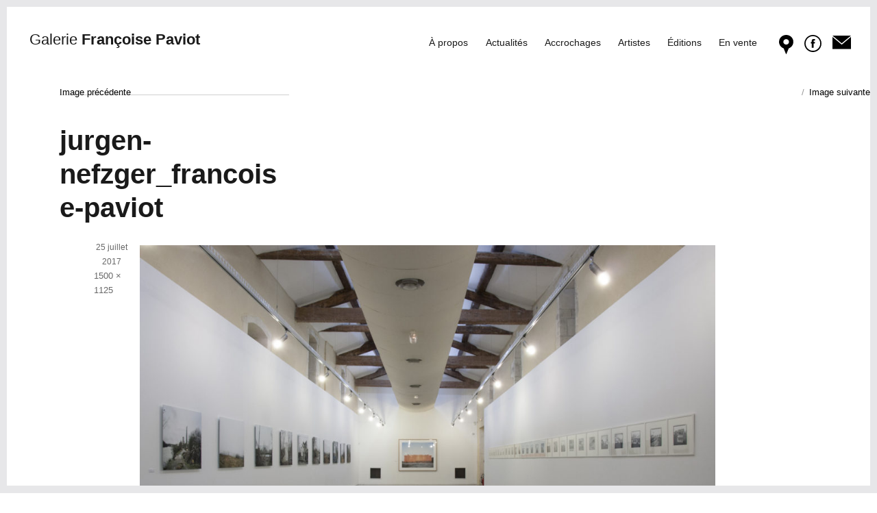

--- FILE ---
content_type: text/html; charset=UTF-8
request_url: https://paviotfoto.com/francoise-paviot/olympus-digital-camera-2/
body_size: 7931
content:
<!DOCTYPE html>
<html lang="fr-FR" class="no-js">
<head>
	<meta charset="UTF-8">
	<meta name="viewport" content="width=device-width, initial-scale=1">
	<link rel="profile" href="http://gmpg.org/xfn/11">
		<script>(function(html){html.className = html.className.replace(/\bno-js\b/,'js')})(document.documentElement);</script>
<meta name='robots' content='index, follow, max-image-preview:large, max-snippet:-1, max-video-preview:-1' />
<!--[if lt IE 9]><script>var rfbwp_ie_8 = true;</script><![endif]-->
	<!-- This site is optimized with the Yoast SEO plugin v19.12 - https://yoast.com/wordpress/plugins/seo/ -->
	<title>jurgen-nefzger_francoise-paviot - Françoise Paviot</title>
	<link rel="canonical" href="https://paviotfoto.com/francoise-paviot/olympus-digital-camera-2/" />
	<meta property="og:locale" content="fr_FR" />
	<meta property="og:type" content="article" />
	<meta property="og:title" content="jurgen-nefzger_francoise-paviot - Françoise Paviot" />
	<meta property="og:description" content="&quot;Jürgen Nefzger. Trouble on the way&quot;" />
	<meta property="og:url" content="https://paviotfoto.com/francoise-paviot/olympus-digital-camera-2/" />
	<meta property="og:site_name" content="Françoise Paviot" />
	<meta property="article:modified_time" content="2017-07-25T08:50:09+00:00" />
	<meta property="og:image" content="https://paviotfoto.com/francoise-paviot/olympus-digital-camera-2" />
	<meta property="og:image:width" content="1500" />
	<meta property="og:image:height" content="1125" />
	<meta property="og:image:type" content="image/jpeg" />
	<meta name="twitter:card" content="summary_large_image" />
	<script type="application/ld+json" class="yoast-schema-graph">{"@context":"https://schema.org","@graph":[{"@type":"WebPage","@id":"https://paviotfoto.com/francoise-paviot/olympus-digital-camera-2/","url":"https://paviotfoto.com/francoise-paviot/olympus-digital-camera-2/","name":"jurgen-nefzger_francoise-paviot - Françoise Paviot","isPartOf":{"@id":"https://paviotfoto.com/#website"},"primaryImageOfPage":{"@id":"https://paviotfoto.com/francoise-paviot/olympus-digital-camera-2/#primaryimage"},"image":{"@id":"https://paviotfoto.com/francoise-paviot/olympus-digital-camera-2/#primaryimage"},"thumbnailUrl":"https://paviotfoto.com/wp-content/uploads/2016/03/2013-Nefzger-672x504.jpg","datePublished":"2017-07-25T08:28:50+00:00","dateModified":"2017-07-25T08:50:09+00:00","breadcrumb":{"@id":"https://paviotfoto.com/francoise-paviot/olympus-digital-camera-2/#breadcrumb"},"inLanguage":"fr-FR","potentialAction":[{"@type":"ReadAction","target":["https://paviotfoto.com/francoise-paviot/olympus-digital-camera-2/"]}]},{"@type":"ImageObject","inLanguage":"fr-FR","@id":"https://paviotfoto.com/francoise-paviot/olympus-digital-camera-2/#primaryimage","url":"https://paviotfoto.com/wp-content/uploads/2016/03/2013-Nefzger-672x504.jpg","contentUrl":"https://paviotfoto.com/wp-content/uploads/2016/03/2013-Nefzger-672x504.jpg","width":1500,"height":1125,"caption":"\"Jürgen Nefzger. Trouble on the way\""},{"@type":"BreadcrumbList","@id":"https://paviotfoto.com/francoise-paviot/olympus-digital-camera-2/#breadcrumb","itemListElement":[{"@type":"ListItem","position":1,"name":"Accueil","item":"https://paviotfoto.com/"},{"@type":"ListItem","position":2,"name":"Françoise Paviot","item":"https://paviotfoto.com/francoise-paviot/"},{"@type":"ListItem","position":3,"name":"jurgen-nefzger_francoise-paviot"}]},{"@type":"WebSite","@id":"https://paviotfoto.com/#website","url":"https://paviotfoto.com/","name":"Françoise Paviot","description":"","potentialAction":[{"@type":"SearchAction","target":{"@type":"EntryPoint","urlTemplate":"https://paviotfoto.com/?s={search_term_string}"},"query-input":"required name=search_term_string"}],"inLanguage":"fr-FR"}]}</script>
	<!-- / Yoast SEO plugin. -->


<link rel='dns-prefetch' href='//netdna.bootstrapcdn.com' />
<link rel='dns-prefetch' href='//fonts.googleapis.com' />
<link rel="alternate" type="application/rss+xml" title="Françoise Paviot &raquo; Flux" href="https://paviotfoto.com/feed/" />
<link rel="alternate" type="application/rss+xml" title="Françoise Paviot &raquo; Flux des commentaires" href="https://paviotfoto.com/comments/feed/" />
<script type="text/javascript">
window._wpemojiSettings = {"baseUrl":"https:\/\/s.w.org\/images\/core\/emoji\/14.0.0\/72x72\/","ext":".png","svgUrl":"https:\/\/s.w.org\/images\/core\/emoji\/14.0.0\/svg\/","svgExt":".svg","source":{"concatemoji":"https:\/\/paviotfoto.com\/wp-includes\/js\/wp-emoji-release.min.js?ver=6.1.9"}};
/*! This file is auto-generated */
!function(e,a,t){var n,r,o,i=a.createElement("canvas"),p=i.getContext&&i.getContext("2d");function s(e,t){var a=String.fromCharCode,e=(p.clearRect(0,0,i.width,i.height),p.fillText(a.apply(this,e),0,0),i.toDataURL());return p.clearRect(0,0,i.width,i.height),p.fillText(a.apply(this,t),0,0),e===i.toDataURL()}function c(e){var t=a.createElement("script");t.src=e,t.defer=t.type="text/javascript",a.getElementsByTagName("head")[0].appendChild(t)}for(o=Array("flag","emoji"),t.supports={everything:!0,everythingExceptFlag:!0},r=0;r<o.length;r++)t.supports[o[r]]=function(e){if(p&&p.fillText)switch(p.textBaseline="top",p.font="600 32px Arial",e){case"flag":return s([127987,65039,8205,9895,65039],[127987,65039,8203,9895,65039])?!1:!s([55356,56826,55356,56819],[55356,56826,8203,55356,56819])&&!s([55356,57332,56128,56423,56128,56418,56128,56421,56128,56430,56128,56423,56128,56447],[55356,57332,8203,56128,56423,8203,56128,56418,8203,56128,56421,8203,56128,56430,8203,56128,56423,8203,56128,56447]);case"emoji":return!s([129777,127995,8205,129778,127999],[129777,127995,8203,129778,127999])}return!1}(o[r]),t.supports.everything=t.supports.everything&&t.supports[o[r]],"flag"!==o[r]&&(t.supports.everythingExceptFlag=t.supports.everythingExceptFlag&&t.supports[o[r]]);t.supports.everythingExceptFlag=t.supports.everythingExceptFlag&&!t.supports.flag,t.DOMReady=!1,t.readyCallback=function(){t.DOMReady=!0},t.supports.everything||(n=function(){t.readyCallback()},a.addEventListener?(a.addEventListener("DOMContentLoaded",n,!1),e.addEventListener("load",n,!1)):(e.attachEvent("onload",n),a.attachEvent("onreadystatechange",function(){"complete"===a.readyState&&t.readyCallback()})),(e=t.source||{}).concatemoji?c(e.concatemoji):e.wpemoji&&e.twemoji&&(c(e.twemoji),c(e.wpemoji)))}(window,document,window._wpemojiSettings);
</script>
<style type="text/css">
img.wp-smiley,
img.emoji {
	display: inline !important;
	border: none !important;
	box-shadow: none !important;
	height: 1em !important;
	width: 1em !important;
	margin: 0 0.07em !important;
	vertical-align: -0.1em !important;
	background: none !important;
	padding: 0 !important;
}
</style>
	<link rel='stylesheet' id='wp-block-library-css' href='https://paviotfoto.com/wp-includes/css/dist/block-library/style.min.css?ver=6.1.9' type='text/css' media='all' />
<link rel='stylesheet' id='classic-theme-styles-css' href='https://paviotfoto.com/wp-includes/css/classic-themes.min.css?ver=1' type='text/css' media='all' />
<style id='global-styles-inline-css' type='text/css'>
body{--wp--preset--color--black: #000000;--wp--preset--color--cyan-bluish-gray: #abb8c3;--wp--preset--color--white: #ffffff;--wp--preset--color--pale-pink: #f78da7;--wp--preset--color--vivid-red: #cf2e2e;--wp--preset--color--luminous-vivid-orange: #ff6900;--wp--preset--color--luminous-vivid-amber: #fcb900;--wp--preset--color--light-green-cyan: #7bdcb5;--wp--preset--color--vivid-green-cyan: #00d084;--wp--preset--color--pale-cyan-blue: #8ed1fc;--wp--preset--color--vivid-cyan-blue: #0693e3;--wp--preset--color--vivid-purple: #9b51e0;--wp--preset--gradient--vivid-cyan-blue-to-vivid-purple: linear-gradient(135deg,rgba(6,147,227,1) 0%,rgb(155,81,224) 100%);--wp--preset--gradient--light-green-cyan-to-vivid-green-cyan: linear-gradient(135deg,rgb(122,220,180) 0%,rgb(0,208,130) 100%);--wp--preset--gradient--luminous-vivid-amber-to-luminous-vivid-orange: linear-gradient(135deg,rgba(252,185,0,1) 0%,rgba(255,105,0,1) 100%);--wp--preset--gradient--luminous-vivid-orange-to-vivid-red: linear-gradient(135deg,rgba(255,105,0,1) 0%,rgb(207,46,46) 100%);--wp--preset--gradient--very-light-gray-to-cyan-bluish-gray: linear-gradient(135deg,rgb(238,238,238) 0%,rgb(169,184,195) 100%);--wp--preset--gradient--cool-to-warm-spectrum: linear-gradient(135deg,rgb(74,234,220) 0%,rgb(151,120,209) 20%,rgb(207,42,186) 40%,rgb(238,44,130) 60%,rgb(251,105,98) 80%,rgb(254,248,76) 100%);--wp--preset--gradient--blush-light-purple: linear-gradient(135deg,rgb(255,206,236) 0%,rgb(152,150,240) 100%);--wp--preset--gradient--blush-bordeaux: linear-gradient(135deg,rgb(254,205,165) 0%,rgb(254,45,45) 50%,rgb(107,0,62) 100%);--wp--preset--gradient--luminous-dusk: linear-gradient(135deg,rgb(255,203,112) 0%,rgb(199,81,192) 50%,rgb(65,88,208) 100%);--wp--preset--gradient--pale-ocean: linear-gradient(135deg,rgb(255,245,203) 0%,rgb(182,227,212) 50%,rgb(51,167,181) 100%);--wp--preset--gradient--electric-grass: linear-gradient(135deg,rgb(202,248,128) 0%,rgb(113,206,126) 100%);--wp--preset--gradient--midnight: linear-gradient(135deg,rgb(2,3,129) 0%,rgb(40,116,252) 100%);--wp--preset--duotone--dark-grayscale: url('#wp-duotone-dark-grayscale');--wp--preset--duotone--grayscale: url('#wp-duotone-grayscale');--wp--preset--duotone--purple-yellow: url('#wp-duotone-purple-yellow');--wp--preset--duotone--blue-red: url('#wp-duotone-blue-red');--wp--preset--duotone--midnight: url('#wp-duotone-midnight');--wp--preset--duotone--magenta-yellow: url('#wp-duotone-magenta-yellow');--wp--preset--duotone--purple-green: url('#wp-duotone-purple-green');--wp--preset--duotone--blue-orange: url('#wp-duotone-blue-orange');--wp--preset--font-size--small: 13px;--wp--preset--font-size--medium: 20px;--wp--preset--font-size--large: 36px;--wp--preset--font-size--x-large: 42px;--wp--preset--spacing--20: 0.44rem;--wp--preset--spacing--30: 0.67rem;--wp--preset--spacing--40: 1rem;--wp--preset--spacing--50: 1.5rem;--wp--preset--spacing--60: 2.25rem;--wp--preset--spacing--70: 3.38rem;--wp--preset--spacing--80: 5.06rem;}:where(.is-layout-flex){gap: 0.5em;}body .is-layout-flow > .alignleft{float: left;margin-inline-start: 0;margin-inline-end: 2em;}body .is-layout-flow > .alignright{float: right;margin-inline-start: 2em;margin-inline-end: 0;}body .is-layout-flow > .aligncenter{margin-left: auto !important;margin-right: auto !important;}body .is-layout-constrained > .alignleft{float: left;margin-inline-start: 0;margin-inline-end: 2em;}body .is-layout-constrained > .alignright{float: right;margin-inline-start: 2em;margin-inline-end: 0;}body .is-layout-constrained > .aligncenter{margin-left: auto !important;margin-right: auto !important;}body .is-layout-constrained > :where(:not(.alignleft):not(.alignright):not(.alignfull)){max-width: var(--wp--style--global--content-size);margin-left: auto !important;margin-right: auto !important;}body .is-layout-constrained > .alignwide{max-width: var(--wp--style--global--wide-size);}body .is-layout-flex{display: flex;}body .is-layout-flex{flex-wrap: wrap;align-items: center;}body .is-layout-flex > *{margin: 0;}:where(.wp-block-columns.is-layout-flex){gap: 2em;}.has-black-color{color: var(--wp--preset--color--black) !important;}.has-cyan-bluish-gray-color{color: var(--wp--preset--color--cyan-bluish-gray) !important;}.has-white-color{color: var(--wp--preset--color--white) !important;}.has-pale-pink-color{color: var(--wp--preset--color--pale-pink) !important;}.has-vivid-red-color{color: var(--wp--preset--color--vivid-red) !important;}.has-luminous-vivid-orange-color{color: var(--wp--preset--color--luminous-vivid-orange) !important;}.has-luminous-vivid-amber-color{color: var(--wp--preset--color--luminous-vivid-amber) !important;}.has-light-green-cyan-color{color: var(--wp--preset--color--light-green-cyan) !important;}.has-vivid-green-cyan-color{color: var(--wp--preset--color--vivid-green-cyan) !important;}.has-pale-cyan-blue-color{color: var(--wp--preset--color--pale-cyan-blue) !important;}.has-vivid-cyan-blue-color{color: var(--wp--preset--color--vivid-cyan-blue) !important;}.has-vivid-purple-color{color: var(--wp--preset--color--vivid-purple) !important;}.has-black-background-color{background-color: var(--wp--preset--color--black) !important;}.has-cyan-bluish-gray-background-color{background-color: var(--wp--preset--color--cyan-bluish-gray) !important;}.has-white-background-color{background-color: var(--wp--preset--color--white) !important;}.has-pale-pink-background-color{background-color: var(--wp--preset--color--pale-pink) !important;}.has-vivid-red-background-color{background-color: var(--wp--preset--color--vivid-red) !important;}.has-luminous-vivid-orange-background-color{background-color: var(--wp--preset--color--luminous-vivid-orange) !important;}.has-luminous-vivid-amber-background-color{background-color: var(--wp--preset--color--luminous-vivid-amber) !important;}.has-light-green-cyan-background-color{background-color: var(--wp--preset--color--light-green-cyan) !important;}.has-vivid-green-cyan-background-color{background-color: var(--wp--preset--color--vivid-green-cyan) !important;}.has-pale-cyan-blue-background-color{background-color: var(--wp--preset--color--pale-cyan-blue) !important;}.has-vivid-cyan-blue-background-color{background-color: var(--wp--preset--color--vivid-cyan-blue) !important;}.has-vivid-purple-background-color{background-color: var(--wp--preset--color--vivid-purple) !important;}.has-black-border-color{border-color: var(--wp--preset--color--black) !important;}.has-cyan-bluish-gray-border-color{border-color: var(--wp--preset--color--cyan-bluish-gray) !important;}.has-white-border-color{border-color: var(--wp--preset--color--white) !important;}.has-pale-pink-border-color{border-color: var(--wp--preset--color--pale-pink) !important;}.has-vivid-red-border-color{border-color: var(--wp--preset--color--vivid-red) !important;}.has-luminous-vivid-orange-border-color{border-color: var(--wp--preset--color--luminous-vivid-orange) !important;}.has-luminous-vivid-amber-border-color{border-color: var(--wp--preset--color--luminous-vivid-amber) !important;}.has-light-green-cyan-border-color{border-color: var(--wp--preset--color--light-green-cyan) !important;}.has-vivid-green-cyan-border-color{border-color: var(--wp--preset--color--vivid-green-cyan) !important;}.has-pale-cyan-blue-border-color{border-color: var(--wp--preset--color--pale-cyan-blue) !important;}.has-vivid-cyan-blue-border-color{border-color: var(--wp--preset--color--vivid-cyan-blue) !important;}.has-vivid-purple-border-color{border-color: var(--wp--preset--color--vivid-purple) !important;}.has-vivid-cyan-blue-to-vivid-purple-gradient-background{background: var(--wp--preset--gradient--vivid-cyan-blue-to-vivid-purple) !important;}.has-light-green-cyan-to-vivid-green-cyan-gradient-background{background: var(--wp--preset--gradient--light-green-cyan-to-vivid-green-cyan) !important;}.has-luminous-vivid-amber-to-luminous-vivid-orange-gradient-background{background: var(--wp--preset--gradient--luminous-vivid-amber-to-luminous-vivid-orange) !important;}.has-luminous-vivid-orange-to-vivid-red-gradient-background{background: var(--wp--preset--gradient--luminous-vivid-orange-to-vivid-red) !important;}.has-very-light-gray-to-cyan-bluish-gray-gradient-background{background: var(--wp--preset--gradient--very-light-gray-to-cyan-bluish-gray) !important;}.has-cool-to-warm-spectrum-gradient-background{background: var(--wp--preset--gradient--cool-to-warm-spectrum) !important;}.has-blush-light-purple-gradient-background{background: var(--wp--preset--gradient--blush-light-purple) !important;}.has-blush-bordeaux-gradient-background{background: var(--wp--preset--gradient--blush-bordeaux) !important;}.has-luminous-dusk-gradient-background{background: var(--wp--preset--gradient--luminous-dusk) !important;}.has-pale-ocean-gradient-background{background: var(--wp--preset--gradient--pale-ocean) !important;}.has-electric-grass-gradient-background{background: var(--wp--preset--gradient--electric-grass) !important;}.has-midnight-gradient-background{background: var(--wp--preset--gradient--midnight) !important;}.has-small-font-size{font-size: var(--wp--preset--font-size--small) !important;}.has-medium-font-size{font-size: var(--wp--preset--font-size--medium) !important;}.has-large-font-size{font-size: var(--wp--preset--font-size--large) !important;}.has-x-large-font-size{font-size: var(--wp--preset--font-size--x-large) !important;}
.wp-block-navigation a:where(:not(.wp-element-button)){color: inherit;}
:where(.wp-block-columns.is-layout-flex){gap: 2em;}
.wp-block-pullquote{font-size: 1.5em;line-height: 1.6;}
</style>
<link rel='stylesheet' id='cpsh-shortcodes-css' href='https://paviotfoto.com/wp-content/plugins/column-shortcodes//assets/css/shortcodes.css?ver=1.0.1' type='text/css' media='all' />
<link rel='stylesheet' id='rfbwp-fontawesome-css' href='https://paviotfoto.com/wp-content/plugins/responsive-flipbook/assets/fonts/font-awesome.css?ver=2.5.0' type='text/css' media='all' />
<link rel='stylesheet' id='rfbwp-et_icons-css' href='https://paviotfoto.com/wp-content/plugins/responsive-flipbook/assets/fonts/et-icons.css?ver=2.5.0' type='text/css' media='all' />
<link rel='stylesheet' id='rfbwp-et_line-css' href='https://paviotfoto.com/wp-content/plugins/responsive-flipbook/assets/fonts/et-line.css?ver=2.5.0' type='text/css' media='all' />
<link rel='stylesheet' id='rfbwp-styles-css' href='https://paviotfoto.com/wp-content/plugins/responsive-flipbook/assets/css/style.min.css?ver=2.5.0' type='text/css' media='all' />
<link rel='stylesheet' id='font-awesome-css' href='//netdna.bootstrapcdn.com/font-awesome/4.1.0/css/font-awesome.css' type='text/css' media='screen' />
<link rel='stylesheet' id='yith-infs-style-css' href='https://paviotfoto.com/wp-content/plugins/yith-infinite-scrolling/assets/css/frontend.css?ver=1.8.0' type='text/css' media='all' />
<link rel='stylesheet' id='twentysixteen-fonts-css' href='https://fonts.googleapis.com/css?family=Merriweather%3A400%2C700%2C900%2C400italic%2C700italic%2C900italic%7CMontserrat%3A400%2C700%7CInconsolata%3A400&#038;subset=latin%2Clatin-ext' type='text/css' media='all' />
<link rel='stylesheet' id='genericons-css' href='https://paviotfoto.com/wp-content/themes/twentysixteen/genericons/genericons.css?ver=3.4.1' type='text/css' media='all' />
<link rel='stylesheet' id='twentysixteen-style-css' href='https://paviotfoto.com/wp-content/themes/twentysixteen/style.css?ver=6.1.9' type='text/css' media='all' />
<style id='twentysixteen-style-inline-css' type='text/css'>

		/* Custom Link Color */
		.menu-toggle:hover,
		.menu-toggle:focus,
		a,
		.main-navigation a:hover,
		.main-navigation a:focus,
		.dropdown-toggle:hover,
		.dropdown-toggle:focus,
		.social-navigation a:hover:before,
		.social-navigation a:focus:before,
		.post-navigation a:hover .post-title,
		.post-navigation a:focus .post-title,
		.tagcloud a:hover,
		.tagcloud a:focus,
		.site-branding .site-title a:hover,
		.site-branding .site-title a:focus,
		.entry-title a:hover,
		.entry-title a:focus,
		.entry-footer a:hover,
		.entry-footer a:focus,
		.comment-metadata a:hover,
		.comment-metadata a:focus,
		.pingback .comment-edit-link:hover,
		.pingback .comment-edit-link:focus,
		.comment-reply-link,
		.comment-reply-link:hover,
		.comment-reply-link:focus,
		.required,
		.site-info a:hover,
		.site-info a:focus {
			color: #000000;
		}

		mark,
		ins,
		button:hover,
		button:focus,
		input[type="button"]:hover,
		input[type="button"]:focus,
		input[type="reset"]:hover,
		input[type="reset"]:focus,
		input[type="submit"]:hover,
		input[type="submit"]:focus,
		.pagination .prev:hover,
		.pagination .prev:focus,
		.pagination .next:hover,
		.pagination .next:focus,
		.widget_calendar tbody a,
		.page-links a:hover,
		.page-links a:focus {
			background-color: #000000;
		}

		input[type="text"]:focus,
		input[type="email"]:focus,
		input[type="url"]:focus,
		input[type="password"]:focus,
		input[type="search"]:focus,
		textarea:focus,
		.tagcloud a:hover,
		.tagcloud a:focus,
		.menu-toggle:hover,
		.menu-toggle:focus {
			border-color: #000000;
		}

		@media screen and (min-width: 56.875em) {
			.main-navigation li:hover > a,
			.main-navigation li.focus > a {
				color: #000000;
			}
		}
	
</style>
<!--[if lt IE 10]>
<link rel='stylesheet' id='twentysixteen-ie-css' href='https://paviotfoto.com/wp-content/themes/twentysixteen/css/ie.css?ver=20150930' type='text/css' media='all' />
<![endif]-->
<!--[if lt IE 9]>
<link rel='stylesheet' id='twentysixteen-ie8-css' href='https://paviotfoto.com/wp-content/themes/twentysixteen/css/ie8.css?ver=20151230' type='text/css' media='all' />
<![endif]-->
<!--[if lt IE 8]>
<link rel='stylesheet' id='twentysixteen-ie7-css' href='https://paviotfoto.com/wp-content/themes/twentysixteen/css/ie7.css?ver=20150930' type='text/css' media='all' />
<![endif]-->
<script type='text/javascript' src='https://paviotfoto.com/wp-includes/js/jquery/jquery.min.js?ver=3.6.1' id='jquery-core-js'></script>
<script type='text/javascript' src='https://paviotfoto.com/wp-includes/js/jquery/jquery-migrate.min.js?ver=3.3.2' id='jquery-migrate-js'></script>
<script type='text/javascript' id='ion-sound-js-extra'>
/* <![CDATA[ */
var mpcthLocalize = {"soundsPath":"https:\/\/paviotfoto.com\/wp-content\/plugins\/responsive-flipbook\/assets\/sounds\/","downloadPath":"https:\/\/paviotfoto.com\/wp-content\/plugins\/responsive-flipbook\/includes\/download.php?file="};
/* ]]> */
</script>
<script type='text/javascript' src='https://paviotfoto.com/wp-content/plugins/responsive-flipbook/assets/js/ion.sound.min.js?ver=2.5.0' id='ion-sound-js'></script>
<script type='text/javascript' src='https://paviotfoto.com/wp-content/plugins/responsive-flipbook/assets/js/jquery.doubletap.js?ver=2.5.0' id='jquery-doubletab-js'></script>
<!--[if lt IE 9]>
<script type='text/javascript' src='https://paviotfoto.com/wp-content/themes/twentysixteen/js/html5.js?ver=3.7.3' id='twentysixteen-html5-js'></script>
<![endif]-->
<script type='text/javascript' src='https://paviotfoto.com/wp-content/themes/twentysixteen/js/keyboard-image-navigation.js?ver=20151104' id='twentysixteen-keyboard-image-navigation-js'></script>
<link rel="https://api.w.org/" href="https://paviotfoto.com/wp-json/" /><link rel="alternate" type="application/json" href="https://paviotfoto.com/wp-json/wp/v2/media/3227" /><link rel="EditURI" type="application/rsd+xml" title="RSD" href="https://paviotfoto.com/xmlrpc.php?rsd" />
<link rel="wlwmanifest" type="application/wlwmanifest+xml" href="https://paviotfoto.com/wp-includes/wlwmanifest.xml" />
<meta name="generator" content="WordPress 6.1.9" />
<link rel='shortlink' href='https://paviotfoto.com/?p=3227' />
<link rel="alternate" type="application/json+oembed" href="https://paviotfoto.com/wp-json/oembed/1.0/embed?url=https%3A%2F%2Fpaviotfoto.com%2Ffrancoise-paviot%2Folympus-digital-camera-2%2F" />
<link rel="alternate" type="text/xml+oembed" href="https://paviotfoto.com/wp-json/oembed/1.0/embed?url=https%3A%2F%2Fpaviotfoto.com%2Ffrancoise-paviot%2Folympus-digital-camera-2%2F&#038;format=xml" />

		<!-- GA Google Analytics @ https://m0n.co/ga -->
		<script>
			(function(i,s,o,g,r,a,m){i['GoogleAnalyticsObject']=r;i[r]=i[r]||function(){
			(i[r].q=i[r].q||[]).push(arguments)},i[r].l=1*new Date();a=s.createElement(o),
			m=s.getElementsByTagName(o)[0];a.async=1;a.src=g;m.parentNode.insertBefore(a,m)
			})(window,document,'script','https://www.google-analytics.com/analytics.js','ga');
			ga('create', 'UA-79769000-1', 'auto');
			ga('send', 'pageview');
		</script>

	
<style>
.scroll-back-to-top-wrapper {
    position: fixed;
	opacity: 0;
	visibility: hidden;
	overflow: hidden;
	text-align: center;
	z-index: 99999999;
    background-color: #e7e7e9;
	color: #ffffff;
	width: 50px;
	height: 48px;
	line-height: 48px;
	right: 5px;
	bottom: 5px;
	padding-top: 2px;
	border-top-left-radius: 0px;
	border-top-right-radius: 0px;
	border-bottom-right-radius: 0px;
	border-bottom-left-radius: 0px;
	-webkit-transition: all 0.5s ease-in-out;
	-moz-transition: all 0.5s ease-in-out;
	-ms-transition: all 0.5s ease-in-out;
	-o-transition: all 0.5s ease-in-out;
	transition: all 0.5s ease-in-out;
}
.scroll-back-to-top-wrapper:hover {
	background-color: #888888;
  color: #eeeeee;
}
.scroll-back-to-top-wrapper.show {
    visibility:visible;
    cursor:pointer;
	opacity: 1.0;
}
.scroll-back-to-top-wrapper i.fa {
	line-height: inherit;
}
.scroll-back-to-top-wrapper .fa-lg {
	vertical-align: 0;
}
</style><script type='text/javascript'>
postsContainer = '#main';
</script><script type='text/javascript' src='https://paviotfoto.com/wp-content/plugins/wp-filters/js/framework.js'></script>
<style type="text/css" id="custom-background-css">
body.custom-background { background-color: #ffffff; }
</style>
	<link rel="icon" href="https://paviotfoto.com/wp-content/uploads/2016/03/cropped-francoise-paviot-favicon-150x150.png" sizes="32x32" />
<link rel="icon" href="https://paviotfoto.com/wp-content/uploads/2016/03/cropped-francoise-paviot-favicon-240x240.png" sizes="192x192" />
<link rel="apple-touch-icon" href="https://paviotfoto.com/wp-content/uploads/2016/03/cropped-francoise-paviot-favicon-240x240.png" />
<meta name="msapplication-TileImage" content="https://paviotfoto.com/wp-content/uploads/2016/03/cropped-francoise-paviot-favicon-300x300.png" />
	

</head>

<body class="attachment attachment-template-default attachmentid-3227 attachment-jpeg custom-background no-sidebar">
<div id="page" class="site">
    <header id="masthead" class="site-header" role="banner">
			<div class="site-header-main">
				<div class="site-branding">
											<p class="site-title"><a href="https://paviotfoto.com/" rel="home"><span class="galerie">Galerie </span>Françoise Paviot</a></p>
									</div><!-- .site-branding -->

									<button id="menu-toggle" class="menu-toggle">Menu</button>

					<div id="site-header-menu" class="site-header-menu">
													<nav id="site-navigation" class="main-navigation" role="navigation" aria-label="Menu principal">
								<div class="menu-menu-top-container"><ul id="menu-menu-top" class="primary-menu"><li id="menu-item-14" class="menu-item menu-item-type-post_type menu-item-object-page menu-item-14"><a href="https://paviotfoto.com/a-propos/">À propos</a></li>
<li id="menu-item-226" class="menu-item menu-item-type-post_type menu-item-object-page menu-item-226"><a href="https://paviotfoto.com/actualites/">Actualités</a></li>
<li id="menu-item-829" class="menu-item menu-item-type-post_type_archive menu-item-object-accrochages menu-item-829"><a href="https://paviotfoto.com/accrochages/">Accrochages</a></li>
<li id="menu-item-830" class="menu-item menu-item-type-post_type_archive menu-item-object-artistes menu-item-830"><a href="https://paviotfoto.com/artistes/">Artistes</a></li>
<li id="menu-item-835" class="menu-item menu-item-type-post_type_archive menu-item-object-editions menu-item-835"><a href="https://paviotfoto.com/editions/">Éditions</a></li>
<li id="menu-item-4440" class="menu-item menu-item-type-custom menu-item-object-custom menu-item-4440"><a href="/vente">En vente</a></li>
</ul></div>							</nav><!-- .main-navigation -->
                        
						
						                       </div><!-- .site-header-menu -->
				                    <div class="icones-header">
                        <div class="icone-plan">
                            <a href="/infos-pratique"><img src="/wp-content/img-fp/pointer.svg" alt="Plan"></a>
                        </div>
                    <div class="icone-facebook">
                        <a href="https://www.facebook.com/galeriefrancoisepaviot/"><img src="/wp-content/img-fp/facebook.svg" alt="Facebook"></a>
                    </div>
                    <div class="icone-newsletter">
                        <a href=/newsletter/><img src="/wp-content/img-fp/newsletter.svg" alt="Newsletter"></a>
                    </div>
                </div>
			</div><!-- .site-header-main -->

					</header><!-- .site-header -->
	<div class="site-inner">
		<a class="skip-link screen-reader-text" href="#content">Aller au contenu</a>

		

		<div id="content" class="site-content">

	<div id="primary" class="content-area">
		<main id="main" class="site-main" role="main">

			
				<article id="post-3227" class="post-3227 attachment type-attachment status-inherit hentry">

					<nav id="image-navigation" class="navigation image-navigation">
						<div class="nav-links">
							<div class="nav-previous"><a href='https://paviotfoto.com/francoise-paviot/2014-agnel/'>Image précédente</a></div>
							<div class="nav-next"><a href='https://paviotfoto.com/francoise-paviot/2011-konopka/'>Image suivante</a></div>
						</div><!-- .nav-links -->
					</nav><!-- .image-navigation -->

					<header class="entry-header">
						<h1 class="entry-title">jurgen-nefzger_francoise-paviot</h1>					</header><!-- .entry-header -->

					<div class="entry-content">

						<div class="entry-attachment">
							<img width="840" height="630" src="https://paviotfoto.com/wp-content/uploads/2016/03/2013-Nefzger-1024x768.jpg" class="attachment-large size-large" alt="jurgen-nefzger_francoise-paviot" decoding="async" loading="lazy" srcset="https://paviotfoto.com/wp-content/uploads/2016/03/2013-Nefzger-1024x768.jpg 1024w, https://paviotfoto.com/wp-content/uploads/2016/03/2013-Nefzger-300x225.jpg 300w, https://paviotfoto.com/wp-content/uploads/2016/03/2013-Nefzger-768x576.jpg 768w, https://paviotfoto.com/wp-content/uploads/2016/03/2013-Nefzger-240x180.jpg 240w, https://paviotfoto.com/wp-content/uploads/2016/03/2013-Nefzger-672x504.jpg 672w, https://paviotfoto.com/wp-content/uploads/2016/03/2013-Nefzger-396x297.jpg 396w, https://paviotfoto.com/wp-content/uploads/2016/03/2013-Nefzger-560x420.jpg 560w, https://paviotfoto.com/wp-content/uploads/2016/03/2013-Nefzger.jpg 1500w" sizes="(max-width: 709px) 85vw, (max-width: 909px) 67vw, (max-width: 1362px) 62vw, 840px" />
										<div class="entry-caption">
				<p>&#8220;Jürgen Nefzger. Trouble on the way&#8221;</p>
			</div><!-- .entry-caption -->
		
						</div><!-- .entry-attachment -->

											</div><!-- .entry-content -->

					<footer class="entry-footer">
						<span class="posted-on"><span class="screen-reader-text">Publié le </span><a href="https://paviotfoto.com/francoise-paviot/olympus-digital-camera-2/" rel="bookmark"><time class="entry-date published" datetime="2017-07-25T09:28:50+01:00">25 juillet 2017</time><time class="updated" datetime="2017-07-25T09:50:09+01:00">25 juillet 2017</time></a></span>						<span class="full-size-link"><span class="screen-reader-text">Taille réelle </span><a href="https://paviotfoto.com/wp-content/uploads/2016/03/2013-Nefzger.jpg">1500 &times; 1125</a></span>											</footer><!-- .entry-footer -->
				</article><!-- #post-## -->

				
	<nav class="navigation post-navigation" aria-label="Publications">
		<h2 class="screen-reader-text">Navigation de l’article</h2>
		<div class="nav-links"><div class="nav-previous"><a href="https://paviotfoto.com/francoise-paviot/" rel="prev"><span class="meta-nav">Publié dans</span><span class="post-title">Françoise Paviot</span></a></div></div>
	</nav>
		</main><!-- .site-main -->
	</div><!-- .content-area -->



		</div><!-- .site-content -->

		
	</div><!-- .site-inner -->
<footer id="colophon" class="site-footer" role="contentinfo">
		

			<div class="site-info">
                <p>Galerie<span style="font-weight:800"> Françoise Paviot</span></p>
                <p>57, rue Sainte-Anne, 75002 Paris</p>
                <a href="/mentions-legales/" class="bouton-fp">Mentions légales</a><a href="/newsletter/" class="bouton-fp">Newsletter</a>
			</div><!-- .site-info -->
		</footer><!-- .site-footer -->
</div><!-- .site -->

<div class="scroll-back-to-top-wrapper">
	<span class="scroll-back-to-top-inner">
					<i class="fa fa-lg fa-long-arrow-up"></i>
			</span>
</div><script type='text/javascript' id='scroll-back-to-top-js-extra'>
/* <![CDATA[ */
var scrollBackToTop = {"scrollDuration":"500","fadeDuration":"0.5"};
/* ]]> */
</script>
<script type='text/javascript' src='https://paviotfoto.com/wp-content/plugins/scroll-back-to-top/assets/js/scroll-back-to-top.js' id='scroll-back-to-top-js'></script>
<script type='text/javascript' src='https://paviotfoto.com/wp-content/plugins/yith-infinite-scrolling/assets/js/yith.infinitescroll.min.js?ver=1.8.0' id='yith-infinitescroll-js'></script>
<script type='text/javascript' id='yith-infs-js-extra'>
/* <![CDATA[ */
var yith_infs = {"navSelector":".pagination","nextSelector":".pagination a.next","itemSelector":".hentry","contentSelector":".site-inner","loader":"http:\/\/paviotfoto.com\/wp-content\/plugins\/yith-infinite-scrolling\/assets\/images\/loader.gif","shop":""};
/* ]]> */
</script>
<script type='text/javascript' src='https://paviotfoto.com/wp-content/plugins/yith-infinite-scrolling/assets/js/yith-infs.min.js?ver=1.8.0' id='yith-infs-js'></script>
<script type='text/javascript' src='https://paviotfoto.com/wp-content/themes/twentysixteen/js/skip-link-focus-fix.js?ver=20151112' id='twentysixteen-skip-link-focus-fix-js'></script>
<script type='text/javascript' id='twentysixteen-script-js-extra'>
/* <![CDATA[ */
var screenReaderText = {"expand":"ouvrir le sous-menu","collapse":"fermer le sous-menu"};
/* ]]> */
</script>
<script type='text/javascript' src='https://paviotfoto.com/wp-content/themes/twentysixteen/js/functions.js?ver=20151204' id='twentysixteen-script-js'></script>
</body>
</html>


--- FILE ---
content_type: image/svg+xml
request_url: https://paviotfoto.com/wp-content/img-fp/newsletter.svg
body_size: 443
content:
<?xml version="1.0" encoding="utf-8"?>
<!-- Generator: Adobe Illustrator 19.0.0, SVG Export Plug-In . SVG Version: 6.00 Build 0)  -->
<svg version="1.1" id="Calque_1" xmlns="http://www.w3.org/2000/svg" xmlns:xlink="http://www.w3.org/1999/xlink" x="0px" y="0px"
	 viewBox="0 0 29.5 21" style="enable-background:new 0 0 29.5 21;" xml:space="preserve">
<style type="text/css">
	.st0{fill:#010101;}
</style>
<polygon class="st0" points="14.8,14 0,2 0,21 29.5,21 29.5,2 "/>
<polyline class="st0" points="0,0 14.8,12 29.5,0 "/>
</svg>
